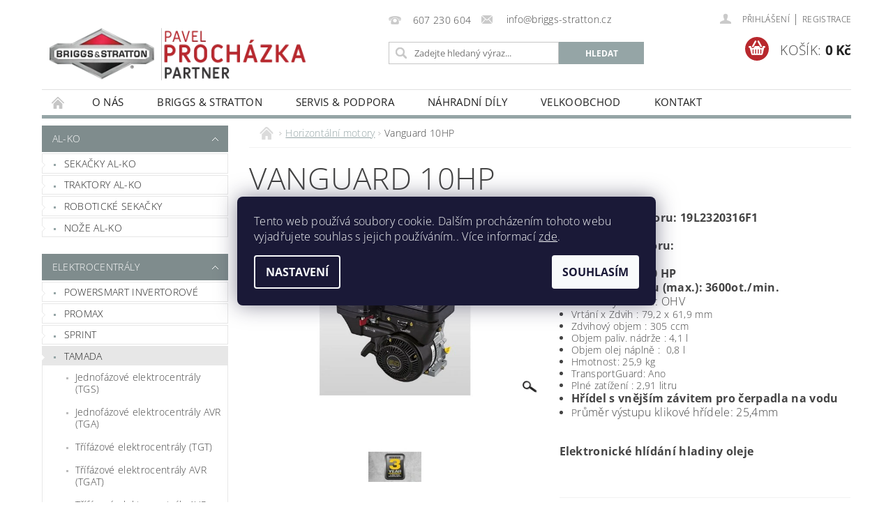

--- FILE ---
content_type: text/html; charset=utf-8
request_url: https://obchod.briggs-stratton.cz/vanguard-10hp-4/
body_size: 26337
content:
<!DOCTYPE html>
<html id="css" xml:lang='cs' lang='cs' class="external-fonts-loaded">
    <head>
        <link rel="preconnect" href="https://cdn.myshoptet.com" /><link rel="dns-prefetch" href="https://cdn.myshoptet.com" /><link rel="preload" href="https://cdn.myshoptet.com/prj/dist/master/cms/libs/jquery/jquery-1.11.3.min.js" as="script" />        <script>
dataLayer = [];
dataLayer.push({'shoptet' : {
    "pageId": 708,
    "pageType": "productDetail",
    "currency": "CZK",
    "currencyInfo": {
        "decimalSeparator": ",",
        "exchangeRate": 1,
        "priceDecimalPlaces": 2,
        "symbol": "K\u010d",
        "symbolLeft": 0,
        "thousandSeparator": " "
    },
    "language": "cs",
    "projectId": 393630,
    "product": {
        "id": 407,
        "guid": "adcd5c38-608e-11eb-802b-0cc47a6b4bcc",
        "hasVariants": false,
        "codes": [
            {
                "code": 398,
                "quantity": "3",
                "stocks": [
                    {
                        "id": "ext",
                        "quantity": "3"
                    }
                ]
            }
        ],
        "code": "398",
        "name": "Vanguard 10HP",
        "appendix": "",
        "weight": 25.899999999999999,
        "currentCategory": "Horizont\u00e1ln\u00ed motory",
        "currentCategoryGuid": "23d0d885-1edd-11eb-aaaf-b8ca3a6063f8",
        "defaultCategory": "Horizont\u00e1ln\u00ed motory",
        "defaultCategoryGuid": "23d0d885-1edd-11eb-aaaf-b8ca3a6063f8",
        "currency": "CZK",
        "priceWithVat": 22814.799999999999
    },
    "stocks": [
        {
            "id": "ext",
            "title": "Sklad",
            "isDeliveryPoint": 0,
            "visibleOnEshop": 1
        }
    ],
    "cartInfo": {
        "id": null,
        "freeShipping": false,
        "freeShippingFrom": null,
        "leftToFreeGift": {
            "formattedPrice": "0 K\u010d",
            "priceLeft": 0
        },
        "freeGift": false,
        "leftToFreeShipping": {
            "priceLeft": null,
            "dependOnRegion": null,
            "formattedPrice": null
        },
        "discountCoupon": [],
        "getNoBillingShippingPrice": {
            "withoutVat": 0,
            "vat": 0,
            "withVat": 0
        },
        "cartItems": [],
        "taxMode": "ORDINARY"
    },
    "cart": [],
    "customer": {
        "priceRatio": 1,
        "priceListId": 1,
        "groupId": null,
        "registered": false,
        "mainAccount": false
    }
}});
dataLayer.push({'cookie_consent' : {
    "marketing": "denied",
    "analytics": "denied"
}});
document.addEventListener('DOMContentLoaded', function() {
    shoptet.consent.onAccept(function(agreements) {
        if (agreements.length == 0) {
            return;
        }
        dataLayer.push({
            'cookie_consent' : {
                'marketing' : (agreements.includes(shoptet.config.cookiesConsentOptPersonalisation)
                    ? 'granted' : 'denied'),
                'analytics': (agreements.includes(shoptet.config.cookiesConsentOptAnalytics)
                    ? 'granted' : 'denied')
            },
            'event': 'cookie_consent'
        });
    });
});
</script>

        <meta http-equiv="content-type" content="text/html; charset=utf-8" />
        <title>Vanguard 10HP - Pavel Procházka, Briggs &amp; Stratton partner</title>

        <meta name="viewport" content="width=device-width, initial-scale=1.0" />
        <meta name="format-detection" content="telephone=no" />

        
            <meta property="og:type" content="website"><meta property="og:site_name" content="obchod.briggs-stratton.cz"><meta property="og:url" content="https://obchod.briggs-stratton.cz/vanguard-10hp-4/"><meta property="og:title" content="Vanguard 10HP - Pavel Procházka, Briggs &amp; Stratton partner"><meta name="author" content="Pavel Procházka, Briggs &amp; Stratton partner"><meta name="web_author" content="Shoptet.cz"><meta name="dcterms.rightsHolder" content="obchod.briggs-stratton.cz"><meta name="robots" content="index,follow"><meta property="og:image" content="https://cdn.myshoptet.com/usr/obchod.briggs-stratton.cz/user/shop/big/407_obr-vanguard-8hp-350x350.jpg?6011477c"><meta property="og:description" content="Vanguard 10HP. Model a typ motoru: 19L2320316F1
Specifikace motoru:

Max. výkon: 10 HP
Otáčky motoru (max.): 3600ot./min.
Ventilový rozvod: OHV
Vrtání x Zdvih : 79,2 x 61,9 mm
Zdvihový objem : 305 ccm
Objem paliv. nádrže : 4,1 l
Objem olej náplně :  0,8 l
Hmotnost: 25,9 kg
TransportGuard: Ano
Plné zatížení…"><meta name="description" content="Vanguard 10HP. Model a typ motoru: 19L2320316F1
Specifikace motoru:

Max. výkon: 10 HP
Otáčky motoru (max.): 3600ot./min.
Ventilový rozvod: OHV
Vrtání x Zdvih : 79,2 x 61,9 mm
Zdvihový objem : 305 ccm
Objem paliv. nádrže : 4,1 l
Objem olej náplně :  0,8 l
Hmotnost: 25,9 kg
TransportGuard: Ano
Plné zatížení…"><meta property="product:price:amount" content="22814.8"><meta property="product:price:currency" content="CZK">
        


        
        <noscript>
            <style media="screen">
                #category-filter-hover {
                    display: block !important;
                }
            </style>
        </noscript>
        
    <link href="https://cdn.myshoptet.com/prj/dist/master/cms/templates/frontend_templates/shared/css/font-face/open-sans.css" rel="stylesheet"><link href="https://cdn.myshoptet.com/prj/dist/master/shop/dist/font-shoptet-04.css.7d79974e5b4cdb582ad8.css" rel="stylesheet">    <script>
        var oldBrowser = false;
    </script>
    <!--[if lt IE 9]>
        <script src="https://cdnjs.cloudflare.com/ajax/libs/html5shiv/3.7.3/html5shiv.js"></script>
        <script>
            var oldBrowser = '<strong>Upozornění!</strong> Používáte zastaralý prohlížeč, který již není podporován. Prosím <a href="https://www.whatismybrowser.com/" target="_blank" rel="nofollow">aktualizujte svůj prohlížeč</a> a zvyšte své UX.';
        </script>
    <![endif]-->

        <style>:root {--color-primary: #95a5a6;--color-primary-h: 184;--color-primary-s: 9%;--color-primary-l: 62%;--color-primary-hover: #7f8c8d;--color-primary-hover-h: 184;--color-primary-hover-s: 6%;--color-primary-hover-l: 53%;--color-secondary: #3498db;--color-secondary-h: 204;--color-secondary-s: 70%;--color-secondary-l: 53%;--color-secondary-hover: #2980b9;--color-secondary-hover-h: 204;--color-secondary-hover-s: 64%;--color-secondary-hover-l: 44%;--color-tertiary: #000000;--color-tertiary-h: 0;--color-tertiary-s: 0%;--color-tertiary-l: 0%;--color-tertiary-hover: #000000;--color-tertiary-hover-h: 0;--color-tertiary-hover-s: 0%;--color-tertiary-hover-l: 0%;--color-header-background: #ffffff;--template-font: "Open Sans";--template-headings-font: "Open Sans";--header-background-url: url("https://cdn.myshoptet.com/prj/dist/master/cms/img/header_backgrounds/04-blue.png");--cookies-notice-background: #1A1937;--cookies-notice-color: #F8FAFB;--cookies-notice-button-hover: #f5f5f5;--cookies-notice-link-hover: #27263f;--templates-update-management-preview-mode-content: "Náhled aktualizací šablony je aktivní pro váš prohlížeč."}</style>

        <style>:root {--logo-x-position: 10px;--logo-y-position: 10px;--front-image-x-position: 319px;--front-image-y-position: 0px;}</style>

        <link href="https://cdn.myshoptet.com/prj/dist/master/shop/dist/main-04.css.55ec9317567af1708cb4.css" rel="stylesheet" media="screen" />

        <link rel="stylesheet" href="https://cdn.myshoptet.com/prj/dist/master/cms/templates/frontend_templates/_/css/print.css" media="print" />
                            <link rel="shortcut icon" href="/favicon.ico" type="image/x-icon" />
                                    <link rel="canonical" href="https://obchod.briggs-stratton.cz/vanguard-10hp-4/" />
        
        
        
        
                
                    
                <script>var shoptet = shoptet || {};shoptet.abilities = {"about":{"generation":2,"id":"04"},"config":{"category":{"product":{"image_size":"detail_alt_1"}},"navigation_breakpoint":991,"number_of_active_related_products":2,"product_slider":{"autoplay":false,"autoplay_speed":3000,"loop":true,"navigation":true,"pagination":true,"shadow_size":0}},"elements":{"recapitulation_in_checkout":true},"feature":{"directional_thumbnails":false,"extended_ajax_cart":false,"extended_search_whisperer":false,"fixed_header":false,"images_in_menu":false,"product_slider":false,"simple_ajax_cart":true,"smart_labels":false,"tabs_accordion":false,"tabs_responsive":false,"top_navigation_menu":false,"user_action_fullscreen":false}};shoptet.design = {"template":{"name":"Pop","colorVariant":"Diamond"},"layout":{"homepage":"catalog3","subPage":"catalog3","productDetail":"catalog3"},"colorScheme":{"conversionColor":"#3498db","conversionColorHover":"#2980b9","color1":"#95a5a6","color2":"#7f8c8d","color3":"#000000","color4":"#000000"},"fonts":{"heading":"Open Sans","text":"Open Sans"},"header":{"backgroundImage":"https:\/\/obchod.briggs-stratton.czcms\/img\/header_backgrounds\/04-blue.png","image":null,"logo":"https:\/\/obchod.briggs-stratton.czuser\/logos\/briggs-stratton-prochazka-3.png","color":"#ffffff"},"background":{"enabled":false,"color":null,"image":null}};shoptet.config = {};shoptet.events = {};shoptet.runtime = {};shoptet.content = shoptet.content || {};shoptet.updates = {};shoptet.messages = [];shoptet.messages['lightboxImg'] = "Obrázek";shoptet.messages['lightboxOf'] = "z";shoptet.messages['more'] = "Více";shoptet.messages['cancel'] = "Zrušit";shoptet.messages['removedItem'] = "Položka byla odstraněna z košíku.";shoptet.messages['discountCouponWarning'] = "Zapomněli jste uplatnit slevový kupón. Pro pokračování jej uplatněte pomocí tlačítka vedle vstupního pole, nebo jej smažte.";shoptet.messages['charsNeeded'] = "Prosím, použijte minimálně 3 znaky!";shoptet.messages['invalidCompanyId'] = "Neplané IČ, povoleny jsou pouze číslice";shoptet.messages['needHelp'] = "Potřebujete pomoc?";shoptet.messages['showContacts'] = "Zobrazit kontakty";shoptet.messages['hideContacts'] = "Skrýt kontakty";shoptet.messages['ajaxError'] = "Došlo k chybě; obnovte prosím stránku a zkuste to znovu.";shoptet.messages['variantWarning'] = "Zvolte prosím variantu produktu.";shoptet.messages['chooseVariant'] = "Zvolte variantu";shoptet.messages['unavailableVariant'] = "Tato varianta není dostupná a není možné ji objednat.";shoptet.messages['withVat'] = "včetně DPH";shoptet.messages['withoutVat'] = "bez DPH";shoptet.messages['toCart'] = "Do košíku";shoptet.messages['emptyCart'] = "Prázdný košík";shoptet.messages['change'] = "Změnit";shoptet.messages['chosenBranch'] = "Zvolená pobočka";shoptet.messages['validatorRequired'] = "Povinné pole";shoptet.messages['validatorEmail'] = "Prosím vložte platnou e-mailovou adresu";shoptet.messages['validatorUrl'] = "Prosím vložte platnou URL adresu";shoptet.messages['validatorDate'] = "Prosím vložte platné datum";shoptet.messages['validatorNumber'] = "Vložte číslo";shoptet.messages['validatorDigits'] = "Prosím vložte pouze číslice";shoptet.messages['validatorCheckbox'] = "Zadejte prosím všechna povinná pole";shoptet.messages['validatorConsent'] = "Bez souhlasu nelze odeslat.";shoptet.messages['validatorPassword'] = "Hesla se neshodují";shoptet.messages['validatorInvalidPhoneNumber'] = "Vyplňte prosím platné telefonní číslo bez předvolby.";shoptet.messages['validatorInvalidPhoneNumberSuggestedRegion'] = "Neplatné číslo — navržený region: %1";shoptet.messages['validatorInvalidCompanyId'] = "Neplatné IČ, musí být ve tvaru jako %1";shoptet.messages['validatorFullName'] = "Nezapomněli jste příjmení?";shoptet.messages['validatorHouseNumber'] = "Prosím zadejte správné číslo domu";shoptet.messages['validatorZipCode'] = "Zadané PSČ neodpovídá zvolené zemi";shoptet.messages['validatorShortPhoneNumber'] = "Telefonní číslo musí mít min. 8 znaků";shoptet.messages['choose-personal-collection'] = "Prosím vyberte místo doručení u osobního odběru, není zvoleno.";shoptet.messages['choose-external-shipping'] = "Upřesněte prosím vybraný způsob dopravy";shoptet.messages['choose-ceska-posta'] = "Pobočka České Pošty není určena, zvolte prosím některou";shoptet.messages['choose-hupostPostaPont'] = "Pobočka Maďarské pošty není vybrána, zvolte prosím nějakou";shoptet.messages['choose-postSk'] = "Pobočka Slovenské pošty není zvolena, vyberte prosím některou";shoptet.messages['choose-ulozenka'] = "Pobočka Uloženky nebyla zvolena, prosím vyberte některou";shoptet.messages['choose-zasilkovna'] = "Pobočka Zásilkovny nebyla zvolena, prosím vyberte některou";shoptet.messages['choose-ppl-cz'] = "Pobočka PPL ParcelShop nebyla vybrána, vyberte prosím jednu";shoptet.messages['choose-glsCz'] = "Pobočka GLS ParcelShop nebyla zvolena, prosím vyberte některou";shoptet.messages['choose-dpd-cz'] = "Ani jedna z poboček služby DPD Parcel Shop nebyla zvolená, prosím vyberte si jednu z možností.";shoptet.messages['watchdogType'] = "Je zapotřebí vybrat jednu z možností u sledování produktu.";shoptet.messages['watchdog-consent-required'] = "Musíte zaškrtnout všechny povinné souhlasy";shoptet.messages['watchdogEmailEmpty'] = "Prosím vyplňte e-mail";shoptet.messages['privacyPolicy'] = 'Musíte souhlasit s ochranou osobních údajů';shoptet.messages['amountChanged'] = '(množství bylo změněno)';shoptet.messages['unavailableCombination'] = 'Není k dispozici v této kombinaci';shoptet.messages['specifyShippingMethod'] = 'Upřesněte dopravu';shoptet.messages['PIScountryOptionMoreBanks'] = 'Možnost platby z %1 bank';shoptet.messages['PIScountryOptionOneBank'] = 'Možnost platby z 1 banky';shoptet.messages['PIScurrencyInfoCZK'] = 'V měně CZK lze zaplatit pouze prostřednictvím českých bank.';shoptet.messages['PIScurrencyInfoHUF'] = 'V měně HUF lze zaplatit pouze prostřednictvím maďarských bank.';shoptet.messages['validatorVatIdWaiting'] = "Ověřujeme";shoptet.messages['validatorVatIdValid'] = "Ověřeno";shoptet.messages['validatorVatIdInvalid'] = "DIČ se nepodařilo ověřit, i přesto můžete objednávku dokončit";shoptet.messages['validatorVatIdInvalidOrderForbid'] = "Zadané DIČ nelze nyní ověřit, protože služba ověřování je dočasně nedostupná. Zkuste opakovat zadání později, nebo DIČ vymažte s vaši objednávku dokončete v režimu OSS. Případně kontaktujte prodejce.";shoptet.messages['validatorVatIdInvalidOssRegime'] = "Zadané DIČ nemůže být ověřeno, protože služba ověřování je dočasně nedostupná. Vaše objednávka bude dokončena v režimu OSS. Případně kontaktujte prodejce.";shoptet.messages['previous'] = "Předchozí";shoptet.messages['next'] = "Následující";shoptet.messages['close'] = "Zavřít";shoptet.messages['imageWithoutAlt'] = "Tento obrázek nemá popisek";shoptet.messages['newQuantity'] = "Nové množství:";shoptet.messages['currentQuantity'] = "Aktuální množství:";shoptet.messages['quantityRange'] = "Prosím vložte číslo v rozmezí %1 a %2";shoptet.messages['skipped'] = "Přeskočeno";shoptet.messages.validator = {};shoptet.messages.validator.nameRequired = "Zadejte jméno a příjmení.";shoptet.messages.validator.emailRequired = "Zadejte e-mailovou adresu (např. jan.novak@example.com).";shoptet.messages.validator.phoneRequired = "Zadejte telefonní číslo.";shoptet.messages.validator.messageRequired = "Napište komentář.";shoptet.messages.validator.descriptionRequired = shoptet.messages.validator.messageRequired;shoptet.messages.validator.captchaRequired = "Vyplňte bezpečnostní kontrolu.";shoptet.messages.validator.consentsRequired = "Potvrďte svůj souhlas.";shoptet.messages.validator.scoreRequired = "Zadejte počet hvězdiček.";shoptet.messages.validator.passwordRequired = "Zadejte heslo, které bude obsahovat min. 4 znaky.";shoptet.messages.validator.passwordAgainRequired = shoptet.messages.validator.passwordRequired;shoptet.messages.validator.currentPasswordRequired = shoptet.messages.validator.passwordRequired;shoptet.messages.validator.birthdateRequired = "Zadejte datum narození.";shoptet.messages.validator.billFullNameRequired = "Zadejte jméno a příjmení.";shoptet.messages.validator.deliveryFullNameRequired = shoptet.messages.validator.billFullNameRequired;shoptet.messages.validator.billStreetRequired = "Zadejte název ulice.";shoptet.messages.validator.deliveryStreetRequired = shoptet.messages.validator.billStreetRequired;shoptet.messages.validator.billHouseNumberRequired = "Zadejte číslo domu.";shoptet.messages.validator.deliveryHouseNumberRequired = shoptet.messages.validator.billHouseNumberRequired;shoptet.messages.validator.billZipRequired = "Zadejte PSČ.";shoptet.messages.validator.deliveryZipRequired = shoptet.messages.validator.billZipRequired;shoptet.messages.validator.billCityRequired = "Zadejte název města.";shoptet.messages.validator.deliveryCityRequired = shoptet.messages.validator.billCityRequired;shoptet.messages.validator.companyIdRequired = "Zadejte IČ.";shoptet.messages.validator.vatIdRequired = "Zadejte DIČ.";shoptet.messages.validator.billCompanyRequired = "Zadejte název společnosti.";shoptet.messages['loading'] = "Načítám…";shoptet.messages['stillLoading'] = "Stále načítám…";shoptet.messages['loadingFailed'] = "Načtení se nezdařilo. Zkuste to znovu.";shoptet.messages['productsSorted'] = "Produkty seřazeny.";shoptet.messages['formLoadingFailed'] = "Formulář se nepodařilo načíst. Zkuste to prosím znovu.";shoptet.messages.moreInfo = "Více informací";shoptet.config.orderingProcess = {active: false,step: false};shoptet.config.documentsRounding = '3';shoptet.config.documentPriceDecimalPlaces = '0';shoptet.config.thousandSeparator = ' ';shoptet.config.decSeparator = ',';shoptet.config.decPlaces = '2';shoptet.config.decPlacesSystemDefault = '2';shoptet.config.currencySymbol = 'Kč';shoptet.config.currencySymbolLeft = '0';shoptet.config.defaultVatIncluded = 1;shoptet.config.defaultProductMaxAmount = 9999;shoptet.config.inStockAvailabilityId = -1;shoptet.config.defaultProductMaxAmount = 9999;shoptet.config.inStockAvailabilityId = -1;shoptet.config.cartActionUrl = '/action/Cart';shoptet.config.advancedOrderUrl = '/action/Cart/GetExtendedOrder/';shoptet.config.cartContentUrl = '/action/Cart/GetCartContent/';shoptet.config.stockAmountUrl = '/action/ProductStockAmount/';shoptet.config.addToCartUrl = '/action/Cart/addCartItem/';shoptet.config.removeFromCartUrl = '/action/Cart/deleteCartItem/';shoptet.config.updateCartUrl = '/action/Cart/setCartItemAmount/';shoptet.config.addDiscountCouponUrl = '/action/Cart/addDiscountCoupon/';shoptet.config.setSelectedGiftUrl = '/action/Cart/setSelectedGift/';shoptet.config.rateProduct = '/action/ProductDetail/RateProduct/';shoptet.config.customerDataUrl = '/action/OrderingProcess/step2CustomerAjax/';shoptet.config.registerUrl = '/registrace/';shoptet.config.agreementCookieName = 'site-agreement';shoptet.config.cookiesConsentUrl = '/action/CustomerCookieConsent/';shoptet.config.cookiesConsentIsActive = 1;shoptet.config.cookiesConsentOptAnalytics = 'analytics';shoptet.config.cookiesConsentOptPersonalisation = 'personalisation';shoptet.config.cookiesConsentOptNone = 'none';shoptet.config.cookiesConsentRefuseDuration = 7;shoptet.config.cookiesConsentName = 'CookiesConsent';shoptet.config.agreementCookieExpire = 30;shoptet.config.cookiesConsentSettingsUrl = '/cookies-settings/';shoptet.config.fonts = {"google":{"attributes":"300,400,600,700,900:latin-ext","families":["Open Sans"],"urls":["https:\/\/cdn.myshoptet.com\/prj\/dist\/master\/cms\/templates\/frontend_templates\/shared\/css\/font-face\/open-sans.css"]},"custom":{"families":["shoptet"],"urls":["https:\/\/cdn.myshoptet.com\/prj\/dist\/master\/shop\/dist\/font-shoptet-04.css.7d79974e5b4cdb582ad8.css"]}};shoptet.config.mobileHeaderVersion = '1';shoptet.config.fbCAPIEnabled = false;shoptet.config.fbPixelEnabled = false;shoptet.config.fbCAPIUrl = '/action/FacebookCAPI/';shoptet.content.regexp = /strana-[0-9]+[\/]/g;shoptet.content.colorboxHeader = '<div class="colorbox-html-content">';shoptet.content.colorboxFooter = '</div>';shoptet.customer = {};shoptet.csrf = shoptet.csrf || {};shoptet.csrf.token = 'csrf_wk2LccrIb7375a663b426c56';shoptet.csrf.invalidTokenModal = '<div><h2>Přihlaste se prosím znovu</h2><p>Omlouváme se, ale Váš CSRF token pravděpodobně vypršel. Abychom mohli udržet Vaši bezpečnost na co největší úrovni potřebujeme, abyste se znovu přihlásili.</p><p>Děkujeme za pochopení.</p><div><a href="/login/?backTo=%2Fvanguard-10hp-4%2F">Přihlášení</a></div></div> ';shoptet.csrf.formsSelector = 'csrf-enabled';shoptet.csrf.submitListener = true;shoptet.csrf.validateURL = '/action/ValidateCSRFToken/Index/';shoptet.csrf.refreshURL = '/action/RefreshCSRFTokenNew/Index/';shoptet.csrf.enabled = false;shoptet.config.googleAnalytics ||= {};shoptet.config.googleAnalytics.isGa4Enabled = true;shoptet.config.googleAnalytics.route ||= {};shoptet.config.googleAnalytics.route.ua = "UA";shoptet.config.googleAnalytics.route.ga4 = "GA4";shoptet.config.ums_a11y_category_page = true;shoptet.config.discussion_rating_forms = false;shoptet.config.ums_forms_redesign = false;shoptet.config.showPriceWithoutVat = '';shoptet.config.ums_a11y_login = false;</script>
        <script src="https://cdn.myshoptet.com/prj/dist/master/cms/libs/jquery/jquery-1.11.3.min.js"></script><script src="https://cdn.myshoptet.com/prj/dist/master/cms/libs/jquery/jquery-migrate-1.4.1.min.js"></script><script src="https://cdn.myshoptet.com/prj/dist/master/cms/libs/jquery/jquery-ui-1.8.24.min.js"></script>
    <script src="https://cdn.myshoptet.com/prj/dist/master/shop/dist/main-04.js.cd0f12ca7fcb266dd765.js"></script>
<script src="https://cdn.myshoptet.com/prj/dist/master/shop/dist/shared-2g.js.aa13ef3ecca51cd89ec5.js"></script><script src="https://cdn.myshoptet.com/prj/dist/master/cms/libs/jqueryui/i18n/datepicker-cs.js"></script><script>if (window.self !== window.top) {const script = document.createElement('script');script.type = 'module';script.src = "https://cdn.myshoptet.com/prj/dist/master/shop/dist/editorPreview.js.e7168e827271d1c16a1d.js";document.body.appendChild(script);}</script>        <script>
            jQuery.extend(jQuery.cybergenicsFormValidator.messages, {
                required: "Povinné pole",
                email: "Prosím vložte platnou e-mailovou adresu",
                url: "Prosím vložte platnou URL adresu",
                date: "Prosím vložte platné datum",
                number: "Vložte číslo",
                digits: "Prosím vložte pouze číslice",
                checkbox: "Zadejte prosím všechna povinná pole",
                validatorConsent: "Bez souhlasu nelze odeslat.",
                password: "Hesla se neshodují",
                invalidPhoneNumber: "Vyplňte prosím platné telefonní číslo bez předvolby.",
                invalidCompanyId: 'Nevalidní IČ, musí mít přesně 8 čísel (před kratší IČ lze dát nuly)',
                fullName: "Nezapomněli jste příjmení?",
                zipCode: "Zadané PSČ neodpovídá zvolené zemi",
                houseNumber: "Prosím zadejte správné číslo domu",
                shortPhoneNumber: "Telefonní číslo musí mít min. 8 znaků",
                privacyPolicy: "Musíte souhlasit s ochranou osobních údajů"
            });
        </script>
                                    
                
        
        <!-- User include -->
                <!-- project html code header -->
<style type="text/css">

#header-cart:before
{background-color: #b8282d}

button.success, .button.success
{background-color: #b8282d; border-color: #b8282d}

.header-contacts
{padding-left: 100px}   
.searchform 
{margin-left: 100px}  

.rating
{display: none}  


</style>



        <!-- /User include -->
                                <!-- Global site tag (gtag.js) - Google Analytics -->
    <script async src="https://www.googletagmanager.com/gtag/js?id=UA-48732728-1"></script>
    <script>
        
        window.dataLayer = window.dataLayer || [];
        function gtag(){dataLayer.push(arguments);}
        

                    console.debug('default consent data');

            gtag('consent', 'default', {"ad_storage":"denied","analytics_storage":"denied","ad_user_data":"denied","ad_personalization":"denied","wait_for_update":500});
            dataLayer.push({
                'event': 'default_consent'
            });
        
        gtag('js', new Date());

                gtag('config', 'UA-48732728-1', { 'groups': "UA" });
        
        
                gtag('config', 'AW-783901337');
        
        
        
        
        
        
                gtag('set', 'currency', 'CZK');

        gtag('event', 'view_item', {
            "send_to": "UA",
            "items": [
                {
                    "id": "398",
                    "name": "Vanguard 10HP",
                    "category": "Horizont\u00e1ln\u00ed motory",
                                                            "price": 18855.21
                }
            ]
        });
        
        
        
        
        
        
        
        
        
        
        
        
        document.addEventListener('DOMContentLoaded', function() {
            if (typeof shoptet.tracking !== 'undefined') {
                for (var id in shoptet.tracking.bannersList) {
                    gtag('event', 'view_promotion', {
                        "send_to": "UA",
                        "promotions": [
                            {
                                "id": shoptet.tracking.bannersList[id].id,
                                "name": shoptet.tracking.bannersList[id].name,
                                "position": shoptet.tracking.bannersList[id].position
                            }
                        ]
                    });
                }
            }

            shoptet.consent.onAccept(function(agreements) {
                if (agreements.length !== 0) {
                    console.debug('gtag consent accept');
                    var gtagConsentPayload =  {
                        'ad_storage': agreements.includes(shoptet.config.cookiesConsentOptPersonalisation)
                            ? 'granted' : 'denied',
                        'analytics_storage': agreements.includes(shoptet.config.cookiesConsentOptAnalytics)
                            ? 'granted' : 'denied',
                                                                                                'ad_user_data': agreements.includes(shoptet.config.cookiesConsentOptPersonalisation)
                            ? 'granted' : 'denied',
                        'ad_personalization': agreements.includes(shoptet.config.cookiesConsentOptPersonalisation)
                            ? 'granted' : 'denied',
                        };
                    console.debug('update consent data', gtagConsentPayload);
                    gtag('consent', 'update', gtagConsentPayload);
                    dataLayer.push(
                        { 'event': 'update_consent' }
                    );
                }
            });
        });
    </script>

                
                                                    </head>
        <body class="desktop id-708 in-horizontalni-motory template-04 type-product type-detail page-detail ajax-add-to-cart">
        
        <div id="fb-root"></div>
        <script>
            window.fbAsyncInit = function() {
                FB.init({
//                    appId            : 'your-app-id',
                    autoLogAppEvents : true,
                    xfbml            : true,
                    version          : 'v19.0'
                });
            };
        </script>
        <script async defer crossorigin="anonymous" src="https://connect.facebook.net/cs_CZ/sdk.js"></script>
        
                
        
        <div id="main-wrapper">
            <div id="main-wrapper-in" class="large-12 medium-12 small-12">
                <div id="main" class="large-12 medium-12 small-12 row">

                    

                    <div id="header" class="large-12 medium-12 small-12 columns">
                        <header id="header-in" class="large-12 medium-12 small-12 clearfix">
                            
<div class="row">
    
                        <div class="large-4 medium-4 small-6 columns">
                        <a href="/" title="Pavel Procházka, Briggs &amp; Stratton partner" id="logo" data-testid="linkWebsiteLogo"><img src="https://cdn.myshoptet.com/usr/obchod.briggs-stratton.cz/user/logos/briggs-stratton-prochazka-3.png" alt="Pavel Procházka, Briggs &amp; Stratton partner" /></a>
        </div>
    
    
        <div class="large-4 medium-4 small-12 columns">
                                                <div class="large-12 row collapse header-contacts">
                                                                                       <div class="large-6 medium-12 small-6 header-phone columns left">
                    <a href="tel:607230604" title="Telefon"><span>607 230 604</span></a>
                    </div>
                                                    <div class="large-6 medium-12 small-6 header-email columns left">
                                                    <a href="mailto:info@briggs-stratton.cz"><span>
                            info@briggs-stratton.cz</span></a>
                                            </div>
                            </div>
            
                        <div class="searchform large-12 medium-12 small-12" itemscope itemtype="https://schema.org/WebSite">
                <meta itemprop="headline" content="Horizontální motory"/>
<meta itemprop="url" content="https://obchod.briggs-stratton.cz"/>
        <meta itemprop="text" content="Vanguard 10HP. Model a typ motoru: 19L2320316F1 Specifikace motoru: Max. výkon: 10 HP Otáčky motoru (max.): 3600ot./min. Ventilový rozvod: OHV Vrtání x Zdvih : 79,2 x 61,9 mm Zdvihový objem : 305 ccm Objem paliv. nádrže : 4,1 l Objem olej náplně : 0,8 l Hmotnost: 25,9 kg TransportGuard: Ano Plné zatížení : 2,91..."/>

                <form class="search-whisperer-wrap-v1 search-whisperer-wrap" action="/action/ProductSearch/prepareString/" method="post" itemprop="potentialAction" itemscope itemtype="https://schema.org/SearchAction" data-testid="searchForm">
                    <fieldset>
                        <meta itemprop="target" content="https://obchod.briggs-stratton.cz/vyhledavani/?string={string}"/>
                        <div class="large-8 medium-8 small-12 left">
                            <input type="hidden" name="language" value="cs" />
                            <input type="search" name="string" itemprop="query-input" class="s-word" placeholder="Zadejte hledaný výraz..." autocomplete="off" data-testid="searchInput" />
                        </div>
                        <div class="tar large-4 medium-4 small-2 left b-search-wrap">
                            <input type="submit" value="Hledat" class="b-search tiny button" data-testid="searchBtn" />
                        </div>
                        <div class="search-whisperer-container-js"></div>
                        <div class="search-notice large-12 medium-12 small-12" data-testid="searchMsg">Prosím, použijte minimálně 3 znaky!</div>
                    </fieldset>
                </form>
            </div>
        </div>
    
    
        <div class="large-4 medium-4 small-12 columns">
                        <div id="top-links" class="large-12 medium-12 small-12">
                <span class="responsive-mobile-visible responsive-all-hidden box-account-links-trigger-wrap">
                    <span class="box-account-links-trigger"></span>
                </span>
                <ul class="responsive-mobile-hidden box-account-links list-inline list-reset">
                    
                                                                                                                        <li>
                                        <a class="icon-account-login" href="/login/?backTo=%2Fvanguard-10hp-4%2F" title="Přihlášení" data-testid="signin" rel="nofollow"><span>Přihlášení</span></a>
                                    </li>
                                    <li>
                                        <span class="responsive-mobile-hidden"> |</span>
                                        <a href="/registrace/" title="Registrace" data-testid="headerSignup" rel="nofollow">Registrace</a>
                                    </li>
                                                                                                        
                </ul>
            </div>
                        
                                            
                <div class="place-cart-here">
                    <div id="header-cart-wrapper" class="header-cart-wrapper menu-element-wrap">
    <a href="/kosik/" id="header-cart" class="header-cart" data-testid="headerCart" rel="nofollow">
        <span class="responsive-mobile-hidden">Košík:</span>
        
        <strong class="header-cart-price" data-testid="headerCartPrice">
            0 Kč
        </strong>
    </a>

    <div id="cart-recapitulation" class="cart-recapitulation menu-element-submenu align-right hover-hidden" data-testid="popupCartWidget">
                    <div class="cart-reca-single darken tac" data-testid="cartTitle">
                Váš nákupní košík je prázdný            </div>
            </div>
</div>
                </div>
                    </div>
    
</div>

             <nav id="menu" class="large-12 medium-12 small-12"><ul class="inline-list list-inline valign-top-inline left"><li class="first-line"><a href="/" id="a-home" data-testid="headerMenuItem">Úvodní stránka</a></li><li class="menu-item-external-21">
    <a href="https://briggs-stratton.cz/o-nas/" target="_blank" data-testid="headerMenuItem">
        O nás
    </a>
</li><li class="menu-item-external-24">
    <a href="https://www.briggs-stratton.cz/briggs-stratton/" target="_blank" data-testid="headerMenuItem">
        Briggs &amp; Stratton
    </a>
</li><li class="menu-item-external-30">
    <a href="https://www.briggs-stratton.cz/podpora-servis/" target="_blank" data-testid="headerMenuItem">
        Servis &amp; podpora
    </a>
</li><li class="menu-item-external-33">
    <a href="https://www.briggs-stratton.cz/nahradni-dily-bas/" target="_blank" data-testid="headerMenuItem">
        Náhradní díly
    </a>
</li><li class="menu-item-714">
    <a href="/velkoobchod/" data-testid="headerMenuItem">
        Velkoobchod
    </a>
</li><li class="menu-item-29">
    <a href="/kontakt/" data-testid="headerMenuItem">
        Kontakt
    </a>
</li></ul><div id="menu-helper-wrapper"><div id="menu-helper" data-testid="hamburgerMenu">&nbsp;</div><ul id="menu-helper-box"></ul></div></nav>

<script>
    $(document).ready(function() {
        checkSearchForm($('.searchform'), "Prosím, použijte minimálně 3 znaky!");
    });
    var userOptions = {
        carousel : {
            stepTimer : 5000,
            fadeTimer : 800
        }
    };
</script>

                        </header>
                    </div>
                    <div id="main-in" class="large-12 medium-12 small-12 columns">
                        <div id="main-in-in" class="large-12 medium-12 small-12">
                            
                            <div id="content" class="large-12 medium-12 small-12 row">
                                
                                                                            <aside id="column-l" class="large-3 medium-3 small-12 columns">
                                            <div id="column-l-in">
                                                                                                                                                    <div class="box-even">
                        
<div id="categories">
                        <div class="categories cat-01 expandable expanded" id="cat-1025">
                <div class="topic"><a href="/al-ko-produkty/" class="expanded">AL-KO</a></div>
        
    <ul class="expanded">
                    <li ><a href="/sekacky-al-ko/" title="Sekačky AL-KO">Sekačky AL-KO</a>
                            </li>                 <li ><a href="/traktory-al-ko/" title="Traktory AL-KO">Traktory AL-KO</a>
                            </li>                 <li ><a href="/roboticke-sekacky/" title="Robotické sekačky">Robotické sekačky</a>
                            </li>                 <li ><a href="/noze-al-ko/" title="Nože AL-KO">Nože AL-KO</a>
                            </li>     </ul> 
    </div>
            <div class="categories cat-02 expandable expanded" id="cat-693">
                <div class="topic"><a href="/elektrocentraly/" class="expanded">Elektrocentrály</a></div>
        
    <ul class="expanded">
                    <li ><a href="/powersmart-invertorove/" title="POWERSmart invertorové">POWERSmart invertorové</a>
                            </li>                 <li ><a href="/promax/" title="ProMax">ProMax</a>
                            </li>                 <li ><a href="/sprint/" title="Sprint">Sprint</a>
                            </li>                 <li class="active expandable expanded"><a href="/tamada/" title="Tamada">Tamada</a>
                                <ul class="expanded">
                                                <li ><a href="/jednofazove-elektrocentraly--tgs/" title="Jednofázové elektrocentrály (TGS)">Jednofázové elektrocentrály (TGS)</a>
                                                            </li>                                     <li ><a href="/jednofazove-elektrocentraly-avr--tga/" title="Jednofázové elektrocentrály AVR (TGA)">Jednofázové elektrocentrály AVR (TGA)</a>
                                                            </li>                                     <li ><a href="/trifazove-elektrocentraly--tgt/" title="Třífázové elektrocentrály (TGT)">Třífázové elektrocentrály (TGT)</a>
                                                            </li>                                     <li ><a href="/trifazove-elektrocentraly-avr--tgat/" title="Třífázové elektrocentrály AVR (TGAT)">Třífázové elektrocentrály AVR (TGAT)</a>
                                                            </li>                                     <li ><a href="/trifazove-elektrocentraly-avr-velke-provedeni--tgat-/" title="Třífázové elektrocentrály AVR - Velké provedení (TGAT)">Třífázové elektrocentrály AVR - Velké provedení (TGAT)</a>
                                                            </li>                     </ul>                     </li>     </ul> 
    </div>
            <div class="categories cat-01 expanded" id="cat-1004">
                <div class="topic"><a href="/uzitecne-odkazy-na-katalogy/" class="expanded">Katalog - Jaro 2022</a></div>
        

    </div>
            <div class="categories cat-02 expanded" id="cat-696">
                <div class="topic"><a href="/cerpadla/" class="expanded">Čerpadla</a></div>
        

    </div>
            <div class="categories cat-01 expanded" id="cat-699">
                <div class="topic"><a href="/tlakove-mycky/" class="expanded">Tlakové myčky</a></div>
        

    </div>
            <div class="categories cat-02 expanded" id="cat-702">
                <div class="topic"><a href="/snehove-frezy/" class="expanded">Sněhové frézy</a></div>
        

    </div>
            <div class="categories cat-01 expandable cat-active expanded" id="cat-708">
                <div class="topic"><a href="/horizontalni-motory/" class="expanded">Horizontální motory</a></div>
        
    <ul class="expanded">
                    <li class="active expandable expanded"><a href="/jednovalcove/" title="Jednoválcové Vanguard (prémiové)">Jednoválcové Vanguard (prémiové)</a>
                                <ul class="expanded">
                                                <li ><a href="/vanguard-5hp-4/" title="Vanguard 5HP">Vanguard 5HP</a>
                                                            </li>                                     <li class="expandable"><a href="/vanguard-6-5hp-8/" title="Vanguard 6,5HP">Vanguard 6,5HP</a>
                                                                <ul class="expanded">
                                                                                <li ><a href="/s-elektrickym-startovanim/" title="s elektrickým startováním">s elektrickým startováním</a>
                                                                                                                    </li>
                                    </ul>	                                            </li>                                     <li ><a href="/vanguard-8hp-3/" title="Vanguard 8HP">Vanguard 8HP</a>
                                                            </li>                                     <li class="expandable"><a href="/vanguard-10hp-2/" title="Vanguard 10HP">Vanguard 10HP</a>
                                                                <ul class="expanded">
                                                                                <li ><a href="/s-elektrickym-startovanim-8/" title="s elektrickým startováním">s elektrickým startováním</a>
                                                                                                                    </li>
                                    </ul>	                                            </li>                                     <li ><a href="/14-hp/" title="14 HP">14 HP</a>
                                                            </li>                     </ul>                     </li>                 <li class="active expandable expanded"><a href="/jednovalcove-xr/" title="Jednoválcové XR">Jednoválcové XR</a>
                                <ul class="expanded">
                                                <li ><a href="/xr-550-ohv/" title="XR 550 OHV">XR 550 OHV</a>
                                                            </li>                                     <li ><a href="/xr-750-ohv/" title="XR 750 OHV">XR 750 OHV</a>
                                                            </li>                                     <li class="expandable"><a href="/xr-950-ohv/" title="XR 950 OHV">XR 950 OHV</a>
                                                                <ul class="expanded">
                                                                                <li ><a href="/s-elektrickym-startovanim-2/" title="s elektrickým startováním">s elektrickým startováním</a>
                                                                                                                    </li>
                                    </ul>	                                            </li>                                     <li class="expandable"><a href="/xr-1450-ohv/" title="XR 1450 OHV">XR 1450 OHV</a>
                                                                <ul class="expanded">
                                                                                <li ><a href="/s-elektrickym-startovanim-3/" title="s elektrickým startováním">s elektrickým startováním</a>
                                                                                                                    </li>
                                    </ul>	                                            </li>                                     <li class="expandable"><a href="/xr-2100-ohv/" title="XR 2100 OHV">XR 2100 OHV</a>
                                                                <ul class="expanded">
                                                                                <li ><a href="/s-elektrickym-startovanim-4/" title="s elektrickým startováním">s elektrickým startováním</a>
                                                                                                                    </li>
                                    </ul>	                                            </li>                     </ul>                     </li>                 <li class="active expandable expanded"><a href="/dvouvalcove/" title="Dvouválcové Vanguard (prémiové)">Dvouválcové Vanguard (prémiové)</a>
                                <ul class="expanded">
                                                <li class="expandable"><a href="/vanguard-16hp/" title="Vanguard 16HP">Vanguard 16HP</a>
                                                                <ul class="expanded">
                                                                                <li ><a href="/s-elektrickym-startovanim-10/" title="s elektrickým startováním">s elektrickým startováním</a>
                                                                                                                    </li>
                                    </ul>	                                            </li>                                     <li class="expandable"><a href="/vanguard-18hp/" title="Vanguard 18HP">Vanguard 18HP</a>
                                                                <ul class="expanded">
                                                                                <li ><a href="/s-elektrickym-startovanim-11/" title="s elektrickým startováním">s elektrickým startováním</a>
                                                                                                                    </li>
                                    </ul>	                                            </li>                                     <li class="expandable"><a href="/vanguard-23hp/" title="Vanguard 23HP">Vanguard 23HP</a>
                                                                <ul class="expanded">
                                                                                <li ><a href="/s-elektrickym-startovanim-13/" title="s elektrickým startováním">s elektrickým startováním</a>
                                                                                                                    </li>
                                    </ul>	                                            </li>                                     <li ><a href="/vanguard-v-twin--big-blog--karburatorove/" title="Vanguard V-Twin &quot;big Blog&quot; karburátorové">Vanguard V-Twin &quot;big Blog&quot; karburátorové</a>
                                                            </li>                                     <li ><a href="/vanguard-v-twin--big-blog--efi/" title="Vanguard V-Twin &quot;big Blog&quot; EFI">Vanguard V-Twin &quot;big Blog&quot; EFI</a>
                                                            </li>                     </ul>                     </li>     </ul> 
    </div>
            <div class="categories cat-02 expandable" id="cat-705">
                <div class="topic"><a href="/vertikalni-motory/">Vertikální motory</a></div>
        
    <ul >
                    <li class="active expandable expanded"><a href="/sekackove-motory/" title="Sekačkové malé">Sekačkové malé</a>
                                <ul class="expanded">
                                                <li ><a href="/serie-500/" title="Serie 500">Serie 500</a>
                                                            </li>                                     <li ><a href="/serie-675exi/" title="Serie 675EXi">Serie 675EXi</a>
                                                            </li>                                     <li ><a href="/serie-675-instrart/" title="Serie 675 Instart">Serie 675 Instart</a>
                                                            </li>                                     <li class="expandable"><a href="/serie-750-dov/" title="Serie 750 DOV">Serie 750 DOV</a>
                                                                <ul class="expanded">
                                                                                <li ><a href="/s-elektrickym-startovanim-5/" title="s elektrickým startováním">s elektrickým startováním</a>
                                                                                                                    </li>
                                    </ul>	                                            </li>                                     <li ><a href="/serie-775-dov-instart/" title="Serie 775 DOV Instart">Serie 775 DOV Instart</a>
                                                            </li>                                     <li ><a href="/serie-850/" title="Serie 850">Serie 850</a>
                                                            </li>                                     <li class="expandable"><a href="/serie-950/" title="Serie 950">Serie 950</a>
                                                                <ul class="expanded">
                                                                                <li ><a href="/s-elektrickym-startovanim-6/" title="s elektrickým startováním">s elektrickým startováním</a>
                                                                                                                    </li>
                                    </ul>	                                            </li>                                     <li ><a href="/serie-625ex/" title="Serie 625EX">Serie 625EX</a>
                                                            </li>                     </ul>                     </li>                 <li class="active expandable expanded"><a href="/velke-1-valcove/" title="Velké 1-válcové /traktorové">Velké 1-válcové /traktorové</a>
                                <ul class="expanded">
                                                <li class="expandable"><a href="/serie-3--10-5-13-5-hp-/" title="Série 3 (12,5 - 13 HP)">Série 3 (12,5 - 13 HP)</a>
                                                                <ul class="expanded">
                                                                                <li ><a href="/s-elektrickym-startovanim-7/" title="s elektrickým startováním">s elektrickým startováním</a>
                                                                                                                    </li>
                                    </ul>	                                            </li>                                     <li ><a href="/serie-4--14-5-19-5-hp-/" title="Serie 4 (14,5 - 19,5 HP)">Serie 4 (14,5 - 19,5 HP)</a>
                                                            </li>                                     <li ><a href="/serie-5--21hp/" title="Serie 5 (21HP)">Serie 5 (21HP)</a>
                                                            </li>                     </ul>                     </li>                 <li class="active expandable expanded"><a href="/velke-2-valcove/" title="Velké 2-válcové/ traktorové">Velké 2-válcové/ traktorové</a>
                                <ul class="expanded">
                                                <li ><a href="/serie-7/" title="Série 7">Série 7</a>
                                                            </li>                                     <li ><a href="/vanguard/" title="Vanguard">Vanguard</a>
                                                            </li>                     </ul>                     </li>     </ul> 
    </div>
            <div class="categories cat-01 expandable" id="cat-899">
                <div class="topic"><a href="/motorove-oleje/">Spotřební díly</a></div>
        
    <ul >
                    <li ><a href="/motorove-oleje-2/" title="Motorové oleje">Motorové oleje</a>
                            </li>                 <li ><a href="/prisady-do-paliva/" title="Přísady do paliva">Přísady do paliva</a>
                            </li>                 <li ><a href="/filtry/" title="Filtry vzduchové + předfiltry">Filtry vzduchové + předfiltry</a>
                            </li>                 <li ><a href="/udrzbove-sady-motoru/" title="Údržbové sady motoru">Údržbové sady motoru</a>
                            </li>                 <li ><a href="/olejove-filtry/" title="Olejové filtry">Olejové filtry</a>
                            </li>                 <li ><a href="/zapalovaci-svicky/" title="Zapalovací svíčky">Zapalovací svíčky</a>
                            </li>                 <li ><a href="/instart/" title="InStart">InStart</a>
                            </li>                 <li ><a href="/primer/" title="Primer">Primer</a>
                            </li>                 <li class="active expandable expanded"><a href="/tesneni/" title="Těsnění motoru">Těsnění motoru</a>
                                <ul class="expanded">
                                                <li ><a href="/spodniho-vika/" title="Spodního víka/klik.hřídele">Spodního víka/klik.hřídele</a>
                                                            </li>                                     <li ><a href="/ventiloveho-vicka/" title="Ventilového víčka">Ventilového víčka</a>
                                                            </li>                                     <li ><a href="/hlavy-motoru/" title="Hlavy motoru">Hlavy motoru</a>
                                                            </li>                     </ul>                     </li>                 <li ><a href="/vicka-palivove-nadrze/" title="Víčka palivové nádrže">Víčka palivové nádrže</a>
                            </li>                 <li ><a href="/klikove-hridele/" title="Klikové hřídele">Klikové hřídele</a>
                            </li>                 <li ><a href="/kryty-vzduchoveho-filtru/" title="Kryty vzduchového filtru">Kryty vzduchového filtru</a>
                            </li>                 <li ><a href="/palivove-fitlry/" title="Palivové fitlry">Palivové fitlry</a>
                            </li>                 <li ><a href="/vika-motoru/" title="Víka motoru">Víka motoru</a>
                            </li>                 <li ><a href="/gufera/" title="Gufera">Gufera</a>
                            </li>     </ul> 
    </div>
            <div class="categories cat-02 expanded" id="cat-935">
                <div class="topic"><a href="/udrzba-a-pece-o-motor/" class="expanded">Údržba motoru/ videoprůvodce</a></div>
        

    </div>
        
                            
</div>

                    </div>
                                                                                                                    <div class="banner banner3" ><a href="https://obchod.briggs-stratton.cz/motorove-oleje/" data-ec-promo-id="13" class="extended-empty" ><img src="https://cdn.myshoptet.com/usr/obchod.briggs-stratton.cz/user/banners/unnamed.jpg?6059c98f" fetchpriority="high" alt="Příprava jaro" width="460" height="512" /></a></div>
                                                                    </div>
                                        </aside>
                                                                    

                                
                                    <main id="content-in" class="large-9 medium-9 small-12 columns">

                                                                                                                                    <p id="navigation" itemscope itemtype="https://schema.org/BreadcrumbList">
                                                                                                        <span id="navigation-first" data-basetitle="Pavel Procházka, Briggs &amp; Stratton partner" itemprop="itemListElement" itemscope itemtype="https://schema.org/ListItem">
                    <a href="/" itemprop="item" class="navigation-home-icon">
                        &nbsp;<meta itemprop="name" content="Domů" />                    </a>
                    <meta itemprop="position" content="1" />
                    <span class="navigation-bullet">&nbsp;&rsaquo;&nbsp;</span>
                </span>
                                                        <span id="navigation-1" itemprop="itemListElement" itemscope itemtype="https://schema.org/ListItem">
                        <a href="/horizontalni-motory/" itemprop="item"><span itemprop="name">Horizontální motory</span></a>
                        <meta itemprop="position" content="2" />
                        <span class="navigation-bullet">&nbsp;&rsaquo;&nbsp;</span>
                    </span>
                                                                            <span id="navigation-2" itemprop="itemListElement" itemscope itemtype="https://schema.org/ListItem">
                        <meta itemprop="item" content="https://obchod.briggs-stratton.cz/vanguard-10hp-4/" />
                        <meta itemprop="position" content="3" />
                        <span itemprop="name" data-title="Vanguard 10HP">Vanguard 10HP</span>
                    </span>
                            </p>
                                                                                                                        


                                                                                    
    
<div itemscope itemtype="https://schema.org/Product" class="p-detail-inner">
    <meta itemprop="url" content="https://obchod.briggs-stratton.cz/vanguard-10hp-4/" />
    <meta itemprop="image" content="https://cdn.myshoptet.com/usr/obchod.briggs-stratton.cz/user/shop/big/407_obr-vanguard-8hp-350x350.jpg?6011477c" />
            <meta itemprop="description" content="Model a typ motoru: 19L2320316F1
Specifikace motoru:

Max. výkon: 10 HP
Otáčky motoru (max.): 3600ot./min.
Ventilový rozvod: OHV
Vrtání x Zdvih : 79,2 x 61,9 mm
Zdvihový objem : 305 ccm
Objem paliv. nádrže : 4,1 l
Objem olej náplně :  0,8 l
Hmotnost: 25,9 kg
TransportGuard: Ano
Plné zatížení : 2,91 litru
Hřídel s vnějším závitem pro čerpadla na vodu
Průměr výstupu klikové hřídele: 25,4mm

 
Elektronické hlídání hladiny oleje
 " />
                                            
    
        <div id="product-detail-h1" class="product-detail-name">
            <h1 itemprop="name" data-testid="textProductName">Vanguard 10HP</h1>
                        
            <div class="no-print">
    <div class="rating stars-wrapper" " data-testid="wrapRatingAverageStars">
        
<span class="stars star-list">
                                                <span class="star star-off show-tooltip is-active productRatingAction" data-productid="407" data-score="1" title="    Hodnocení:
            Neohodnoceno    "></span>
                    
                                                <span class="star star-off show-tooltip is-active productRatingAction" data-productid="407" data-score="2" title="    Hodnocení:
            Neohodnoceno    "></span>
                    
                                                <span class="star star-off show-tooltip is-active productRatingAction" data-productid="407" data-score="3" title="    Hodnocení:
            Neohodnoceno    "></span>
                    
                                                <span class="star star-off show-tooltip is-active productRatingAction" data-productid="407" data-score="4" title="    Hodnocení:
            Neohodnoceno    "></span>
                    
                                                <span class="star star-off show-tooltip is-active productRatingAction" data-productid="407" data-score="5" title="    Hodnocení:
            Neohodnoceno    "></span>
                    
    </span>
            <span class="stars-label">
                                Neohodnoceno                    </span>
    </div>
</div>
    
        </div>
        <div class="clear">&nbsp;</div>
    
    <form action="/action/Cart/addCartItem/" method="post" class="p-action csrf-enabled" id="product-detail-form" data-testid="formProduct">
        <fieldset>
                        <meta itemprop="category" content="Úvodní stránka &gt; Horizontální motory &gt; Vanguard 10HP" />
            <input type="hidden" name="productId" value="407" />
                            <input type="hidden" name="priceId" value="419" />
                        <input type="hidden" name="language" value="cs" />

            <table id="t-product-detail" data-testid="gridProductItem">
                <tbody>
                    <tr>
                        <td id="td-product-images" class="large-6 medium-6 small-12 left breaking-table">

                            
    <div id="product-images" class="large-12 medium-12 small-12">
                
        <div class="zoom-small-image large-12 medium-12 small-12">
            
            
                            <img src="https://cdn.myshoptet.com/prj/dist/master/cms/templates/frontend_templates/_/img/magnifier.png" alt="Efekt lupa" class="magnifier" />
                <div class="hidden-js"><a data-gallery="lightbox[gallery]" id="lightbox-gallery" href="https://cdn.myshoptet.com/usr/obchod.briggs-stratton.cz/user/shop/big/407_obr-vanguard-8hp-350x350.jpg?6011477c">
                                        <img src="https://cdn.myshoptet.com/usr/obchod.briggs-stratton.cz/user/shop/related/407_obr-vanguard-8hp-350x350.jpg?6011477c" alt="obr.Vanguard 8HP 350x350" />
                </a></div>
                        <div style="top: 0px; position: relative;" id="wrap" class="">
                                    <a href="https://cdn.myshoptet.com/usr/obchod.briggs-stratton.cz/user/shop/big/407_obr-vanguard-8hp-350x350.jpg?6011477c" id="gallery-image" data-zoom="position: 'inside', showTitle: false, adjustX:0, adjustY:0" class="cloud-zoom" data-href="https://cdn.myshoptet.com/usr/obchod.briggs-stratton.cz/user/shop/orig/407_obr-vanguard-8hp-350x350.jpg?6011477c" data-testid="mainImage">
                
                                        <img src="https://cdn.myshoptet.com/usr/obchod.briggs-stratton.cz/user/shop/detail_alt_1/407_obr-vanguard-8hp-350x350.jpg?6011477c" alt="obr.Vanguard 8HP 350x350" />

                                    </a>
                            </div>
                    </div>
                                                                    <ul class="responsive-mobile-visible responsive-all-hidden pagination-product-images list-inline list-reset valign-top-inline">
                <li><span class="icon-menu-arrow-left icon-menu-arrow"></span></li>
                <li><span class="pagination-product-images-current">1</span> z 2</li>
                <li><span class="icon-menu-arrow-right icon-menu-arrow"></span></li>
            </ul>
            <div class="no-print large-12 medium-12 horizontal list-product-images small-12 left tac">
                                <div class="listing-product-more-images">
                                                                                                                                        <a href="https://cdn.myshoptet.com/usr/obchod.briggs-stratton.cz/user/shop/big/407-1_original.jpg?6051f462" data-gallery="lightbox[gallery]">
                                                                <img src="https://cdn.myshoptet.com/usr/obchod.briggs-stratton.cz/user/shop/related/407-1_original.jpg?6051f462" alt="original" />
                            </a>
                                                            </div>
                            </div>
                                                        <div class="clear">&nbsp;</div>
                <div class="row">
                    <div id="social-buttons" class="large-12 medium-12 small-12">
                        <div id="social-buttons-in">
                                                            <div class="social-button">
                                    <script>
        window.twttr = (function(d, s, id) {
            var js, fjs = d.getElementsByTagName(s)[0],
                t = window.twttr || {};
            if (d.getElementById(id)) return t;
            js = d.createElement(s);
            js.id = id;
            js.src = "https://platform.twitter.com/widgets.js";
            fjs.parentNode.insertBefore(js, fjs);
            t._e = [];
            t.ready = function(f) {
                t._e.push(f);
            };
            return t;
        }(document, "script", "twitter-wjs"));
        </script>

<a
    href="https://twitter.com/share"
    class="twitter-share-button"
        data-lang="cs"
    data-url="https://obchod.briggs-stratton.cz/vanguard-10hp-4/"
>Tweet</a>

                                </div>
                                                            <div class="social-button">
                                    <div
            data-layout="button_count"
        class="fb-like"
        data-action="like"
        data-show-faces="false"
        data-share="false"
                        data-width="285"
        data-height="26"
    >
</div>

                                </div>
                                                    </div>
                    </div>
                </div>
                        </div>

                        </td>
                        <td id="td-product-detail" class="vat large-6 medium-6 left breaking-table">
                            
                                                            <div id="short-description" class="product-detail-short-descr" data-testid="productCardShortDescr">
                                    <p><span style="font-size: 12pt;"><strong>Model a typ motoru: 19L2320316F1</strong></span></p>
<p><span style="font-size: 12pt;"></span><span style="font-size: 12pt;"><strong>Specifikace motoru:</strong></span></p>
<ul>
<li><strong><span style="font-size: 12pt;">Max. výkon: 10 HP</span></strong></li>
<li><strong><span style="font-size: 12pt;">Otáčky motoru (max.): 3600ot./min.</span></strong></li>
<li><span style="font-size: 12pt;">Ventilový rozvod: OHV</span></li>
<li>Vrtání x Zdvih : 79,2 x 61,9 mm</li>
<li>Zdvihový objem : 305 ccm</li>
<li>Objem paliv. nádrže : 4,1 l</li>
<li>Objem olej náplně :  0,8 l</li>
<li>Hmotnost: 25,9 kg</li>
<li>TransportGuard: Ano</li>
<li><span>Plné zatížení : 2,91 litru</span></li>
<li><span style="font-size: 12pt;"><strong>Hřídel s vnějším závitem pro čerpadla na vodu</strong></span></li>
<li>P<span style="font-size: 12pt;">růměr výstupu klikové hřídele: 25,4mm<br /></span><span style="font-size: 12pt;"></span><span style="font-size: 12pt;"></span></li>
</ul>
<p> </p>
<p><span style="font-size: 12pt;"><strong>Elektronické hlídání hladiny oleje</strong></span></p>
<p> </p>
                                </div>
                                                        
                                <table id="product-detail" style="width: 100%">
                                <col /><col style="width: 60%"/>
                                <tbody>
                                                                        
                                                                                                                                    <tr>
                                                    <td class="l-col cell-availability">
                                                        <strong>Dostupnost</strong>
                                                    </td>
                                                    <td class="td-availability cell-availability-value">
                                                                                                                    <span class="strong" style="color:#009901" data-testid="labelAvailability">
                                                                                                                                    Skladem
                                                                                                                            </span>
                                                                <span class="availability-amount" data-testid="numberAvailabilityAmount">(3 ks)</span>
                                                                                                            </td>
                                                </tr>
                                                                                                                        
                                    
                                    
                                                                        
                                    
                                                                                                                    
                                    
                                                                                                                    
                                                                                                            
                                                                            
                                                                        
            <tr>
                            <td class="l-col cell-price-final">
                    <strong class="price sub-left-position" data-testid="productCardPrice">
                        <meta itemprop="productID" content="407" /><meta itemprop="identifier" content="adcd5c38-608e-11eb-802b-0cc47a6b4bcc" /><meta itemprop="sku" content="398" /><span itemprop="offers" itemscope itemtype="https://schema.org/Offer"><link itemprop="availability" href="https://schema.org/InStock" /><meta itemprop="url" content="https://obchod.briggs-stratton.cz/vanguard-10hp-4/" />            
    <meta itemprop="price" content="22814.80" />
    <meta itemprop="priceCurrency" content="CZK" />
    
    <link itemprop="itemCondition" href="https://schema.org/NewCondition" />

</span>
                                        22 814,80 Kč
        

                        </strong>
                </td>
                <td class="cell-price-final-value add-to-cart" data-testid="divAddToCart">
                                        
                                                    <span class="small-3 medium-4 large-3 field-pieces-wrap">
                                <a href="#" class="add-pcs" title="Zvýšit množství" data-testid="increase">&nbsp;</a>
                                <a href="#" class="remove-pcs" title="Snížit množství" data-testid="decrease">&nbsp;</a>
                                <span class="show-tooltip add-pcs-tooltip js-add-pcs-tooltip" title="Není možné zakoupit více než 9999 ks." data-testid="tooltip"></span>
<span class="show-tooltip remove-pcs-tooltip js-remove-pcs-tooltip" title="Minimální množství, které lze zakoupit, je 1 ks." data-testid="tooltip"></span>

<input type="number" name="amount" value="1" data-decimals="0" data-min="1" data-max="9999" step="1" min="1" max="9999" class="amount pcs small-12" autocomplete="off" data-testid="cartAmount" />
                            </span><span class="small-9 medium-8 large-9 button-cart-wrap">
                                <input type="submit" value="Do košíku" id="addToCartButton" class="small-12 add-to-cart-button b-cart2 button success" data-testid="buttonAddToCart" />
                            </span>
                                            
                </td>
                    </tr>

        <tr>
            <td colspan="2" class="cofidis-wrap">
                
            </td>
        </tr>

    
                                                                                                        </tbody>
                            </table>
                            


                            
                                <h2 class="print-visible">Parametry</h2>
                                <table id="product-detail-info" style="width: 100%">
                                    <col /><col style="width: 60%"/>
                                    <tbody>
                                        
                                                                                            <tr>
                                                    <td class="l-col">
                                                        <strong>Kód produktu</strong>
                                                    </td>
                                                    <td class="td-code">
                                                            <span class="variant-code">398</span>
                                                    </td>
                                                </tr>
                                                                                    
                                                                                
                                                                                    
                                                                                <tr>
                                            <td class="l-col">
                                                <strong>Kategorie</strong>
                                            </td>
                                            <td>
                                                <a href="/horizontalni-motory/" title="Horizontální motory">Horizontální motory</a>                                            </td>
                                        </tr>
                                                                                                                        
                                                                                                                    </tbody>
                                </table>
                            
                            
                                <div id="tr-links" class="tac clearfix">
                                    <a href="#" title="Tisk" class="js-print p-print hide-for-medium-down">Tisk</a>
                                    <a href="/vanguard-10hp-4:dotaz/" title="Dotaz" class="p-question colorbox" rel="nofollow">Dotaz</a>
                                                                    </div>
                            
                        </td>
                    </tr>
                </tbody>
            </table>
        </fieldset>
    </form>

    
        
        <div id="tabs-div">
        
            <ul id="tabs" class="no-print row collapse">
                                    <li data-testid="tabDescription"><a href="#description" title="Popis" class="tiny button">Popis</a></li>
                                
                                            <li data-testid="tabParameters"><a href="#parameters" title="Parametry" class="tiny button">Parametry</a></li>
                                    
                                                                                                                            
    
                                                    
    
                                                                                                <li data-testid="tabRelatedFiles"><a href="#relatedFiles" title="Související soubory" class="tiny button">Soubory</a></li>
                                                                                            <li data-testid="tabDiscussion"><a href="#discussionTab" title="Diskuze" class="tiny button">Diskuze</a></li>
                                            </ul>
        
        <div class="clear">&nbsp;</div>
        <div id="tab-content" class="tab-content">
            
            <div id="description">
                        <h2 class="print-visible">Popis</h2>
            <div class="description-inner" data-testid="productCardDescr"><p>Profesionální řada Vanguard: Jedná se o premiovou řadu horizontálních jednoválcových motorů s OHV rozvodem ventilů, které nacházejí uplatnění v komerčních a plně profesionálních aplikacích <br />Tato modelová řada motorů je standardně vybavena ocelovou vložkou válce, kuličkovými ložisky na pracovním výstupu klikové hřídele, pro vysoké zatížení, inovovaným vzduchovým filtrem s velkou filtrovací plochou, nalévacím hrdlem oleje s měrkou automobilového typu apod. Nově jsou tyto motory osazeny revolučním systémem TransportGuard. Mezi standardní výbavu těchto motorů patří elektronické hlídání hladiny oleje v klikové skříni, která automaticky zamezí poškození motoru s nízkou hladinou oleje. Jako volitelnou příplatkovou výbavu lze zvolit elektrostarter, redukční převodovku, alternátor, cyklonový filtr pro extra prašné prostředí atd. Díky těmto technologiím poskytuje společnost B&S na tuto premiovou řadu motorů plnou 3-letou záruku pro profesionální použití.</p></div>
                                                                <div id="related" class="no-print">
                        <h3>Související produkty</h3>
                                                <ul class="products large-block-grid-3 medium-block-grid-2 small-block-grid-1">
                            
                        
    <li class="product"
        data-micro="product" data-micro-product-id="572" data-micro-identifier="01d14474-7c0b-11eb-8057-0cc47a6b4bcc" data-testid="productItem">
        <div class="columns">
            <div class="p-image">
        <a href="/prisada-do-paliva-100ml/">
        
        <img src="https://cdn.myshoptet.com/usr/obchod.briggs-stratton.cz/user/shop/detail_small/572_fuelfit-992380-red-onwhite.png?603f656e"
            alt="Fuelfit 992380 Red onwhite"
                        width="290"
            height="218"
            data-micro="image"
             />
    </a>
                                        <small class="product-code">Kód: <span data-micro="sku">572</span></small>
            </div>

<div class="p-info">
    <a href="/prisada-do-paliva-100ml/" class="p-name" data-micro="url">
        <span data-micro="name" data-testid="productCardName">Přísada do paliva 100ml</span>
            </a>
        <form action="/action/Cart/addCartItem/" method="post" class="p-action csrf-enabled" data-testid="formProduct">
    <input type="hidden" name="language" value="cs" />
            <input type="hidden" name="priceId" value="584" />
        <input type="hidden" name="productId" value="572" />
        <fieldset>
            <div class="p-type-descr">
                                                                    <span class="p-cat-availability" style="color:#009901">
                            Skladem
                                            <span class="availability-amount" data-testid="numberAvailabilityAmount">(&gt;5 ks)</span>
                    </span>
                                                                                                                    
            </div>
            <div class="p-detail large-12 medium-12 small-12">
                                                    <div class="shortDescription" data-micro="description" data-testid="productCardShortDescr">
                                                    <p><strong>Kód produktu:</strong> 992380<br />Pro úpravu až 10L paliva</p>
                                            </div>
                                                                            <p class="p-standard-price">
                                                        
                                                            
                                                        
                                                            
                        </p>
                                                </div>
            <div class="large-12 medium-12 small-12 product-cart-detail">
                <div class="row collapse">
                    
                                                    <div class="left large-7 medium-7 small-7">
                                                                                                    <span class="p-additional-price">
                                                                                                                            77,27 Kč
                                                                                                                            bez DPH                                                                            </span>
                                                                                                <strong class="p-main-price" data-micro="offer"
    data-micro-price="93.50"
    data-micro-price-currency="CZK"
            data-micro-availability="https://schema.org/InStock"
    >
                                    <span class="p-det-main-price" data-testid="productCardPrice">
                                                                                                                            93,50 Kč
                                                                            </span>
                                </strong>
                                

                            </div>
                            <div class="p-cart-button left tar large-5 medium-5 small-5">
                                                                                                                                            <span class="large-3 medium-3 small-3 field-text-wrap">
                                            <span class="show-tooltip add-pcs-tooltip js-add-pcs-tooltip" title="Není možné zakoupit více než 9999 ks." data-testid="tooltip"></span>
<span class="show-tooltip remove-pcs-tooltip js-remove-pcs-tooltip" title="Minimální množství, které lze zakoupit, je 1 ks." data-testid="tooltip"></span>

<input type="number" name="amount" value="1" data-decimals="0" data-min="1" data-max="9999" step="1" min="1" max="9999" class="amount pcs tac field-text-product field-text" autocomplete="off" data-testid="cartAmount" />
                                        </span>
                                        <span class="large-9 medium-9 small-9 b-cart button-cart-advanced-wrap button-success-wrap button-product-wrap button-wrap">
                                            <input type="submit" value="Do košíku" class="b-cart2 button-content-product button-content small button success" data-testid="buttonAddToCart"/>
                                        </span>
                                                                                                </div>
                        
                    
                </div>
            </div>
        </fieldset>
    </form>
</div>
        </div>
    </li>
        <li class="product product-row-completed"
        data-micro="product" data-micro-product-id="545" data-micro-identifier="37316cce-7b49-11eb-8b22-ecf4bbd76e50" data-testid="productItem">
        <div class="columns">
            <div class="p-image">
        <a href="/sae-10/">
        
        <img src="https://cdn.myshoptet.com/usr/obchod.briggs-stratton.cz/user/shop/detail_small/545_oil-100007e-onwhite.png?603f49b4"
            alt="Oil 100007E onwhite"
                        width="290"
            height="218"
            data-micro="image"
             />
    </a>
                                        <small class="product-code">Kód: <span data-micro="sku">545</span></small>
            </div>

<div class="p-info">
    <a href="/sae-10/" class="p-name" data-micro="url">
        <span data-micro="name" data-testid="productCardName">SAE 30 - 1L</span>
            </a>
        <form action="/action/Cart/addCartItem/" method="post" class="p-action csrf-enabled" data-testid="formProduct">
    <input type="hidden" name="language" value="cs" />
            <input type="hidden" name="priceId" value="557" />
        <input type="hidden" name="productId" value="545" />
        <fieldset>
            <div class="p-type-descr">
                                                                    <span class="p-cat-availability" style="color:#009901">
                            Skladem
                                            <span class="availability-amount" data-testid="numberAvailabilityAmount">(&gt;5 ks)</span>
                    </span>
                                                                                                                    
            </div>
            <div class="p-detail large-12 medium-12 small-12">
                                                    <div class="shortDescription" data-micro="description" data-testid="productCardShortDescr">
                                                    <p>1000007E </p>
<p>užití pro 4-taktní motory B&S</p>
                                            </div>
                                                                            <p class="p-standard-price">
                                                        
                                                            
                                                        
                                                            
                        </p>
                                                </div>
            <div class="large-12 medium-12 small-12 product-cart-detail">
                <div class="row collapse">
                    
                                                    <div class="left large-7 medium-7 small-7">
                                                                                                    <span class="p-additional-price">
                                                                                                                            242,31 Kč
                                                                                                                            bez DPH                                                                            </span>
                                                                                                <strong class="p-main-price" data-micro="offer"
    data-micro-price="293.20"
    data-micro-price-currency="CZK"
            data-micro-availability="https://schema.org/InStock"
    >
                                    <span class="p-det-main-price" data-testid="productCardPrice">
                                                                                                                            293,20 Kč
                                                                            </span>
                                </strong>
                                

                            </div>
                            <div class="p-cart-button left tar large-5 medium-5 small-5">
                                                                                                                                            <span class="large-3 medium-3 small-3 field-text-wrap">
                                            <span class="show-tooltip add-pcs-tooltip js-add-pcs-tooltip" title="Není možné zakoupit více než 9999 ks." data-testid="tooltip"></span>
<span class="show-tooltip remove-pcs-tooltip js-remove-pcs-tooltip" title="Minimální množství, které lze zakoupit, je 1 ks." data-testid="tooltip"></span>

<input type="number" name="amount" value="1" data-decimals="0" data-min="1" data-max="9999" step="1" min="1" max="9999" class="amount pcs tac field-text-product field-text" autocomplete="off" data-testid="cartAmount" />
                                        </span>
                                        <span class="large-9 medium-9 small-9 b-cart button-cart-advanced-wrap button-success-wrap button-product-wrap button-wrap">
                                            <input type="submit" value="Do košíku" class="b-cart2 button-content-product button-content small button success" data-testid="buttonAddToCart"/>
                                        </span>
                                                                                                </div>
                        
                    
                </div>
            </div>
        </fieldset>
    </form>
</div>
        </div>
    </li>
                            </ul>
                    </div>
                                                    </div>
    
            
                                    <div id="parameters">
                        <table class="t-01" style="width: 100%">
                            <col style="width: 50%" /><col />
                            <tbody>
                                                                                                <tr class="even">
                                    <td>Hmotnost</td>
                                    <td>25.9 kg</td>
                                </tr>
                                                                                                                                                                                                                                            <tr class="vat descparam">
                                            <td>
                                                                                                                                                            Výkon
                                                                                                                                                </td>
                                            <td>10HP</td>
                                        </tr>
                                                                            <tr class="vat even descparam">
                                            <td>
                                                                                                                                                            Chlazení motoru
                                                                                                                                                </td>
                                            <td>jednoválec</td>
                                        </tr>
                                                                            <tr class="vat descparam">
                                            <td>
                                                                                                                                                            Kliková hřídel
                                                                                                                                                </td>
                                            <td>25,4mm</td>
                                        </tr>
                                                                            <tr class="vat even descparam">
                                            <td>
                                                                                                                                                            využití
                                                                                                                                                </td>
                                            <td>čerpadla na vodu</td>
                                        </tr>
                                                                            <tr class="vat descparam">
                                            <td>
                                                                                                                                                            Objem oleje
                                                                                                                                                </td>
                                            <td>0,8l</td>
                                        </tr>
                                                                            <tr class="vat even descparam">
                                            <td>
                                                                                                                                                            Startování
                                                                                                                                                </td>
                                            <td>ruční</td>
                                        </tr>
                                                                                                </tbody>
                        </table>
                    </div>
                            

            
            
    

            
    

                            <div id="relatedFiles" class="no-print">
                                            <img src="https://cdn.myshoptet.com/prj/dist/master/cms/img/pdf.gif" alt="pdf" class="vam" />
                        <a href="https://obchod.briggs-stratton.cz/user/related_files/n__vod_cz_vang19l-4.pdf" title="CZ návod" class="vam" rel="noopener" target="_blank">
                            CZ návod (3 MB)                        </a>
                        <br />
                                    </div>
            
                            <div id="discussionTab" class="no-print" >
                    
    <div id="discussion" data-testid="wrapperDiscussion">
        
    <p data-testid="textCommentNotice">Buďte první, kdo napíše příspěvek k této položce. </p>

    <div class="add-comment">
        <span class="link-like icon-comment" data-testid="buttonAddComment">Přidat komentář</span>
    </div>

<div id="discussion-form" class="discussion-form vote-form" data-testid="formDiscussion">
    <form action="/action/ProductDiscussion/addPost/" method="post">
    <input type="hidden" name="formId" value="9" />
    <input type="hidden" name="productId" value="407" />
    <input type="hidden" name="discussionEntityId" value="407" />
        
    <div class="row">
        <div class="medium-6 columns bottom-1rem js-validated-element-wrapper">
            <input type="text" name="fullName" value="" id="fullName" class="small-12 js-validate-required" placeholder="Jméno" data-testid="inputUserName" />
                        <span class="no-css">Nevyplňujte toto pole:</span>
            <input type="text" name="surname" value="" class="no-css" />
        </div>
        <div class="medium-6 columns bottom-1rem js-validated-element-wrapper">
            <input type="email" name="email" value="" id="email" class="small-12 js-validate-required" placeholder="E-mail" data-testid="inputEmail" />
        </div>
        <div class="small-12 columns bottom-1rem">
            <input type="text" name="title" id="title" class="small-12" placeholder="Název" data-testid="inputTitle" />
        </div>
        <div class="small-12 columns bottom-1rem js-validated-element-wrapper">
            <textarea name="message" id="message" class="small-12 js-validate-required" rows="7" placeholder="Komentář" data-testid="inputMessage" ></textarea>
        </div>
            <div class="consents small-12 columns bottom-1rem">
                                <div class="information-bubble-wrap checkbox-holder">
                <input
                    type="hidden"
                    name="consents[]"
                    id="discussionConsents37"
                    value="37"
                    class="nmb"
                    data-special-message="validatorConsent" />
                <label for="discussionConsents37" class="whole-width">
                                        Vložením komentáře souhlasíte s <a href="/podminky-ochrany-osobnich-udaju/" target="_blank" rel="noopener noreferrer">podmínkami ochrany osobních údajů</a>
                </label>
            </div>
            </div>
                    <fieldset class="f-border checkout-single-box">
        <legend>Bezpečnostní kontrola</legend>
        <div class="f-border-in">
            <table>
                <tbody>
                    <tr>
                        <td colspan="2">
                            <img src="[data-uri]" alt="" data-testid="imageCaptcha">
                        </td>
                    </tr>
                    <tr>
                        <td class="tari">
                            <label for="captcha">
                                <span class="required-asterisk">Opište text z obrázku</span>                            </label>
                        </td>
                        <td>
                            <input type="text" id="captcha" name="captcha" class="required">
                        </td>
                    </tr>
                </tbody>
            </table>
        </div>
    </fieldset>
        <div class="small-12 columns">
            <input type="submit" value="Odeslat komentář" class="button button-small" data-testid="buttonSendComment" />
        </div>
    </div>
</form>

</div>

    </div>

                </div>
            
                        
    
            
                            
            <div class="clear">&nbsp;</div>
        </div>
    </div>
</div>

<script>
(function ($) {
    $(document).ready(function () {
        if ($('#tabs-div li').length > 0) {
            $('#tabs-div').tabs();
        } else {
            $('#tabs-div').remove();
        }
    });
}) (jQuery);
</script>




                                                                            </main>
                                

                                
                                                                    
                            </div>
                            
                        </div>
                                            </div>
                </div>
                <div id="footer" class="large-12 medium-12 small-12">
                    <footer id="footer-in" class="large-12 medium-12 small-12">
                        
            <div class="row">
            <ul class="large-block-grid-4 medium-block-grid-2 small-block-grid-1">
                        <li class="footer-row-element custom-footer__contact" >
                                                                                    <div class="box-even">
                        <div class="box hide-for-small" id="contacts" data-testid="contactbox">
    <h3 class="topic">
                    Kontakt            </h3>

    

            <div class="row">
                        
            <div class="merchant-photo large-4 medium-12 small-12 offset-left-columns left">
                <img src="https://cdn.myshoptet.com/usr/obchod.briggs-stratton.cz/user/merchant/v__st__i__ek.jpg" alt="Kontakt" />
            </div>
            
            <div id="contactbox-right" class="large-8 medium-12 small-12 columns">
                
                
                                            <div class="contacts-email ccr-single">
                            <span class="checkout-mail icon-mail-before text-word-breaking" data-testid="contactboxEmail">
                                                                    <a href="mailto:info&#64;briggs-stratton.cz">info<!---->&#64;<!---->briggs-stratton.cz</a>
                                                            </span>
                        </div>
                                    

                
                                            <div class="contacts-phone ccr-single">
                            <span class="checkout-tel icon-phone-before text-word-breaking" data-testid="contactboxPhone">607 230 604</span>
                        </div>
                                    

                                    <div class="contacts-cellphone ccr-single">
                        <span class="checkout-cellphone icon-mobile-before text-word-breaking" data-testid="contactboxCellphone">
                            606 136 547
                        </span>
                    </div>
                
                
                
                
                
                
                
                            </div>
        </div>
    </div>

<script type="application/ld+json">
    {
        "@context" : "https://schema.org",
        "@type" : "Organization",
        "name" : "Pavel Procházka, Briggs & Stratton partner",
        "url" : "https://obchod.briggs-stratton.cz",
                "employee" : "Pavel Procházka",
                    "email" : "info@briggs-stratton.cz",
                            "telephone" : "607 230 604",
                                
                                                    "sameAs" : ["\", \"\", \""]
            }
</script>

                    </div>
                                                            </li>
        <li class="footer-row-element custom-footer__articles" >
                                                                                    <div class="box-odd">
                        <div id="articles" class="box hide-for-small">
    
        <h3 class="topic">Informace</h3>
    <ul class="no-bullet">
                    <li class="panel-element"><a href="/obchodni-podminky/" title="Obchodní podmínky">Obchodní podmínky</a></li>
                    <li class="panel-element"><a href="/podminky-ochrany-osobnich-udaju/" title="Podmínky ochrany osobních údajů ">Podmínky ochrany osobních údajů </a></li>
                    <li><a href="https://briggs-stratton.cz" title="Briggs-stratton.cz" rel="noopener" target="_blank">Briggs-stratton.cz</a></li>
            </ul>
</div>

                    </div>
                                                            </li>
        <li class="footer-row-element banner custom-footer__banner1" >
                    <span data-ec-promo-id="11"><h3 class="topic">Služby</h3>
    <ul class="no-bullet">
                    <li class="panel-element"><a href="" target="_blank">Profesionální servis & podpora</a></li>
                    <li class="panel-element"><a href="" target="_blank">Náhradní díly Briggs & Stratton</a></li>
                    <li><a href="" target="_blank">Identifikace motoru Briggs & Stratton</a></li>
            </ul></span>
            </li>

            </ul>
            <div class="large-12 medium-12 small-12 columns">
                                
                                                                <div class="footer-links tac" data-editorid="footerLinks">
                                                    <a href="https://www.shoptet.cz/" title="" rel="noopener" target="_blank" class="footer-link">
Shoptet.cz
</a>
                            <span class="links-delimeter">|</span>                                                    <a href="https://www.mujprvnieshop.cz/" title="" rel="noopener" target="_blank" class="footer-link">
Můjprvníeshop.cz
</a>
                                                                            </div>
                                    

                                
                                                        
            </div>
        </div>
    


<div id="copyright" class="large-12 medium-12 small-12" data-testid="textCopyright">
    <div class="large-12 medium-12 small-12 row">
        <div class="large-9 medium-8 small-12 left copy columns">
            2026 &copy; <strong>Pavel Procházka, Briggs & Stratton partner</strong>, všechna práva vyhrazena                    </div>
        <figure class="sign large-3 medium-4 small-12 columns" style="display: inline-block !important; visibility: visible !important">
                        <span id="signature" style="display: inline-block !important; visibility: visible !important;"><a href="https://www.shoptet.cz/?utm_source=footer&utm_medium=link&utm_campaign=create_by_shoptet" class="image" target="_blank"><img src="https://cdn.myshoptet.com/prj/dist/master/cms/img/common/logo/shoptetLogo.svg" width="17" height="17" alt="Shoptet" class="vam" fetchpriority="low" /></a><a href="https://www.shoptet.cz/?utm_source=footer&utm_medium=link&utm_campaign=create_by_shoptet" class="title" target="_blank">Vytvořil Shoptet</a></span>
        </figure>
    </div>
</div>


                <script type="text/javascript" src="https://c.seznam.cz/js/rc.js"></script>
                            
        
        
        <script>
            /* <![CDATA[ */
            var retargetingConf = {
                rtgId: 122073,
                                                itemId: "398",
                                pageType: "offerdetail"
                            };

            let lastSentItemId = null;
            let lastConsent = null;

            function triggerRetargetingHit(retargetingConf) {
                let variantId = retargetingConf.itemId;
                let variantCode = null;

                let input = document.querySelector(`input[name="_variant-${variantId}"]`);
                if (input) {
                    variantCode = input.value;
                    if (variantCode) {
                        retargetingConf.itemId = variantCode;
                    }
                }

                if (retargetingConf.itemId !== lastSentItemId || retargetingConf.consent !== lastConsent) {
                    lastSentItemId = retargetingConf.itemId;
                    lastConsent = retargetingConf.consent;
                    if (window.rc && window.rc.retargetingHit) {
                        window.rc.retargetingHit(retargetingConf);
                    }
                }
            }

                            retargetingConf.consent = 0;

                document.addEventListener('DOMContentLoaded', function() {

                    // Update retargetingConf after user accepts or change personalisation cookies
                    shoptet.consent.onAccept(function(agreements) {
                        if (agreements.length === 0 || !agreements.includes(shoptet.config.cookiesConsentOptPersonalisation)) {
                            retargetingConf.consent = 0;
                        } else {
                            retargetingConf.consent = 1;
                        }
                        triggerRetargetingHit(retargetingConf);
                    });

                    triggerRetargetingHit(retargetingConf);

                    // Dynamic update itemId for product detail page with variants
                                    });
                        /* ]]> */
        </script>
        <script type="text/javascript">
      if ("IdentityCredential" in window) {
        navigator.credentials.get({
          identity: {
            context: "continue",
            providers: [{
              configURL: "https://login.szn.cz/fedcm/config.json",
              clientId: "0b74d07a9c51cb67a6d322805bded6f0f937ce3a72646f50"
            }]
          },
          mediation: "required"
        }).then(function (credential) {
          const token = credential.token;
          if (token) {
            window.location.href = "/action/Social/login/?provider=Seznam&fedcm=" + token;
          }
        }).catch(function (e) {
          console.error('FEDCM', e);
        });
      }
    </script>

    
                    <script type="text/plain" data-cookiecategory="analytics">
                    if (typeof gtag === 'function') {
                gtag('event', 'view_item', {
                                            'ecomm_totalvalue': 22814.8,
                                                                'ecomm_prodid': "398",
                                                                                'send_to': 'AW-783901337',
                                        'ecomm_pagetype': 'product'
                });
            }
            </script>
    





<div class="user-include-block">
    
</div>


    <script id="trackingScript" data-products='{"products":{"419":{"content_category":"Horizontální motory","content_type":"product","content_name":"Vanguard 10HP","base_name":"Vanguard 10HP","variant":null,"manufacturer":null,"content_ids":["398"],"guid":"adcd5c38-608e-11eb-802b-0cc47a6b4bcc","visibility":1,"value":"22814.8","valueWoVat":"18855.21","facebookPixelVat":false,"currency":"CZK","base_id":407,"category_path":["Horizontální motory"]},"584":{"content_category":"Horizontální motory","content_type":"product","content_name":"Přísada do paliva 100ml","base_name":"Přísada do paliva 100ml","variant":null,"manufacturer":null,"content_ids":["572"],"guid":"01d14474-7c0b-11eb-8057-0cc47a6b4bcc","visibility":1,"value":"93.5","valueWoVat":"77.27","facebookPixelVat":false,"currency":"CZK","base_id":572,"category_path":["Spotřební díly"]},"557":{"content_category":"Horizontální motory","content_type":"product","content_name":"SAE 30 - 1L","base_name":"SAE 30 - 1L","variant":null,"manufacturer":null,"content_ids":["545"],"guid":"37316cce-7b49-11eb-8b22-ecf4bbd76e50","visibility":1,"value":"293.2","valueWoVat":"242.31","facebookPixelVat":false,"currency":"CZK","base_id":545,"category_path":["Spotřební díly"]}},"banners":{"13":{"id":"banner3","name":"Banner no. 3","position":"left"},"11":{"id":"banner1","name":"Patička - odkazy","position":"footer"}},"lists":[]}'>
        if (typeof shoptet.tracking.processTrackingContainer === 'function') {
            shoptet.tracking.processTrackingContainer(
                document.getElementById('trackingScript').getAttribute('data-products')
            );
        } else {
            console.warn('Tracking script is not available.');
        }
    </script>
                    </footer>
                </div>
            </div>
        </div>
                
        
            <div class="siteCookies siteCookies--center siteCookies--dark js-siteCookies" role="dialog" data-testid="cookiesPopup" data-nosnippet>
        <div class="siteCookies__form">
            <div class="siteCookies__content">
                <div class="siteCookies__text">
                    Tento web používá soubory cookie. Dalším procházením tohoto webu vyjadřujete souhlas s jejich používáním.. Více informací <a href="http://obchod.briggs-stratton.cz/podminky-ochrany-osobnich-udaju/" target="\&quot;_blank\&quot;">zde</a>.
                </div>
                <p class="siteCookies__links">
                    <button class="siteCookies__link js-cookies-settings" aria-label="Nastavení cookies" data-testid="cookiesSettings">Nastavení</button>
                </p>
            </div>
            <div class="siteCookies__buttonWrap">
                                <button class="siteCookies__button js-cookiesConsentSubmit" value="all" aria-label="Přijmout cookies" data-testid="buttonCookiesAccept">Souhlasím</button>
            </div>
        </div>
        <script>
            document.addEventListener("DOMContentLoaded", () => {
                const siteCookies = document.querySelector('.js-siteCookies');
                document.addEventListener("scroll", shoptet.common.throttle(() => {
                    const st = document.documentElement.scrollTop;
                    if (st > 1) {
                        siteCookies.classList.add('siteCookies--scrolled');
                    } else {
                        siteCookies.classList.remove('siteCookies--scrolled');
                    }
                }, 100));
            });
        </script>
    </div>

                
    </body>
</html>
